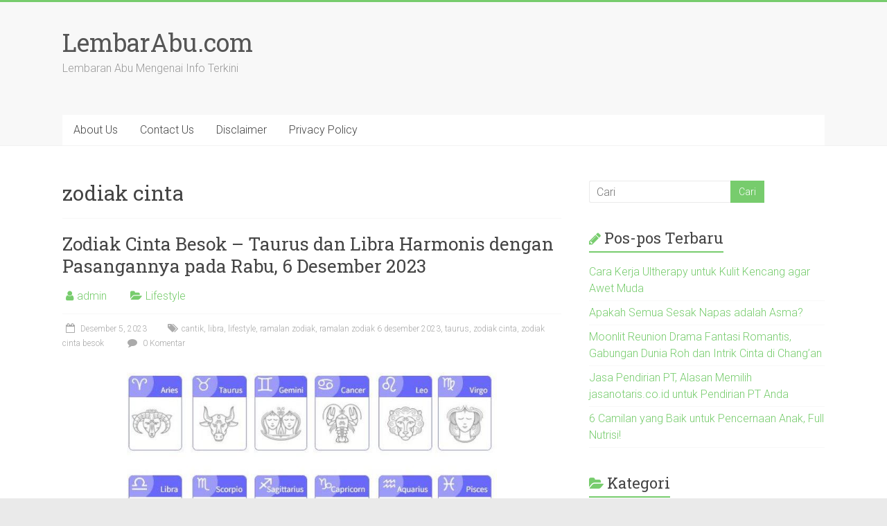

--- FILE ---
content_type: text/html; charset=UTF-8
request_url: https://lembarabu.com/tag/zodiak-cinta/
body_size: 9351
content:

<!DOCTYPE html>
<html dir="ltr" lang="id" prefix="og: https://ogp.me/ns#">
<head>
<meta charset="UTF-8" />
<meta name="viewport" content="width=device-width, initial-scale=1">
<link rel="profile" href="https://gmpg.org/xfn/11" />
<title>zodiak cinta - LembarAbu.com</title>

		<!-- All in One SEO 4.7.3.1 - aioseo.com -->
		<meta name="robots" content="max-image-preview:large" />
		<link rel="canonical" href="https://lembarabu.com/tag/zodiak-cinta/" />
		<meta name="generator" content="All in One SEO (AIOSEO) 4.7.3.1" />
		<script type="application/ld+json" class="aioseo-schema">
			{"@context":"https:\/\/schema.org","@graph":[{"@type":"BreadcrumbList","@id":"https:\/\/lembarabu.com\/tag\/zodiak-cinta\/#breadcrumblist","itemListElement":[{"@type":"ListItem","@id":"https:\/\/lembarabu.com\/#listItem","position":1,"name":"Beranda","item":"https:\/\/lembarabu.com\/","nextItem":"https:\/\/lembarabu.com\/tag\/zodiak-cinta\/#listItem"},{"@type":"ListItem","@id":"https:\/\/lembarabu.com\/tag\/zodiak-cinta\/#listItem","position":2,"name":"zodiak cinta","previousItem":"https:\/\/lembarabu.com\/#listItem"}]},{"@type":"CollectionPage","@id":"https:\/\/lembarabu.com\/tag\/zodiak-cinta\/#collectionpage","url":"https:\/\/lembarabu.com\/tag\/zodiak-cinta\/","name":"zodiak cinta - LembarAbu.com","inLanguage":"id-ID","isPartOf":{"@id":"https:\/\/lembarabu.com\/#website"},"breadcrumb":{"@id":"https:\/\/lembarabu.com\/tag\/zodiak-cinta\/#breadcrumblist"}},{"@type":"Organization","@id":"https:\/\/lembarabu.com\/#organization","name":"LembarAbu.com","description":"Lembaran Abu Mengenai Info Terkini","url":"https:\/\/lembarabu.com\/"},{"@type":"WebSite","@id":"https:\/\/lembarabu.com\/#website","url":"https:\/\/lembarabu.com\/","name":"LembarAbu.com","description":"Lembaran Abu Mengenai Info Terkini","inLanguage":"id-ID","publisher":{"@id":"https:\/\/lembarabu.com\/#organization"}}]}
		</script>
		<!-- All in One SEO -->

<link rel='dns-prefetch' href='//fonts.googleapis.com' />
<link rel="alternate" type="application/rss+xml" title="LembarAbu.com &raquo; Feed" href="https://lembarabu.com/feed/" />
<link rel="alternate" type="application/rss+xml" title="LembarAbu.com &raquo; Umpan Komentar" href="https://lembarabu.com/comments/feed/" />
<link rel="alternate" type="application/rss+xml" title="LembarAbu.com &raquo; zodiak cinta Umpan Tag" href="https://lembarabu.com/tag/zodiak-cinta/feed/" />
<style id='wp-img-auto-sizes-contain-inline-css' type='text/css'>
img:is([sizes=auto i],[sizes^="auto," i]){contain-intrinsic-size:3000px 1500px}
/*# sourceURL=wp-img-auto-sizes-contain-inline-css */
</style>
<style id='wp-emoji-styles-inline-css' type='text/css'>

	img.wp-smiley, img.emoji {
		display: inline !important;
		border: none !important;
		box-shadow: none !important;
		height: 1em !important;
		width: 1em !important;
		margin: 0 0.07em !important;
		vertical-align: -0.1em !important;
		background: none !important;
		padding: 0 !important;
	}
/*# sourceURL=wp-emoji-styles-inline-css */
</style>
<style id='wp-block-library-inline-css' type='text/css'>
:root{--wp-block-synced-color:#7a00df;--wp-block-synced-color--rgb:122,0,223;--wp-bound-block-color:var(--wp-block-synced-color);--wp-editor-canvas-background:#ddd;--wp-admin-theme-color:#007cba;--wp-admin-theme-color--rgb:0,124,186;--wp-admin-theme-color-darker-10:#006ba1;--wp-admin-theme-color-darker-10--rgb:0,107,160.5;--wp-admin-theme-color-darker-20:#005a87;--wp-admin-theme-color-darker-20--rgb:0,90,135;--wp-admin-border-width-focus:2px}@media (min-resolution:192dpi){:root{--wp-admin-border-width-focus:1.5px}}.wp-element-button{cursor:pointer}:root .has-very-light-gray-background-color{background-color:#eee}:root .has-very-dark-gray-background-color{background-color:#313131}:root .has-very-light-gray-color{color:#eee}:root .has-very-dark-gray-color{color:#313131}:root .has-vivid-green-cyan-to-vivid-cyan-blue-gradient-background{background:linear-gradient(135deg,#00d084,#0693e3)}:root .has-purple-crush-gradient-background{background:linear-gradient(135deg,#34e2e4,#4721fb 50%,#ab1dfe)}:root .has-hazy-dawn-gradient-background{background:linear-gradient(135deg,#faaca8,#dad0ec)}:root .has-subdued-olive-gradient-background{background:linear-gradient(135deg,#fafae1,#67a671)}:root .has-atomic-cream-gradient-background{background:linear-gradient(135deg,#fdd79a,#004a59)}:root .has-nightshade-gradient-background{background:linear-gradient(135deg,#330968,#31cdcf)}:root .has-midnight-gradient-background{background:linear-gradient(135deg,#020381,#2874fc)}:root{--wp--preset--font-size--normal:16px;--wp--preset--font-size--huge:42px}.has-regular-font-size{font-size:1em}.has-larger-font-size{font-size:2.625em}.has-normal-font-size{font-size:var(--wp--preset--font-size--normal)}.has-huge-font-size{font-size:var(--wp--preset--font-size--huge)}.has-text-align-center{text-align:center}.has-text-align-left{text-align:left}.has-text-align-right{text-align:right}.has-fit-text{white-space:nowrap!important}#end-resizable-editor-section{display:none}.aligncenter{clear:both}.items-justified-left{justify-content:flex-start}.items-justified-center{justify-content:center}.items-justified-right{justify-content:flex-end}.items-justified-space-between{justify-content:space-between}.screen-reader-text{border:0;clip-path:inset(50%);height:1px;margin:-1px;overflow:hidden;padding:0;position:absolute;width:1px;word-wrap:normal!important}.screen-reader-text:focus{background-color:#ddd;clip-path:none;color:#444;display:block;font-size:1em;height:auto;left:5px;line-height:normal;padding:15px 23px 14px;text-decoration:none;top:5px;width:auto;z-index:100000}html :where(.has-border-color){border-style:solid}html :where([style*=border-top-color]){border-top-style:solid}html :where([style*=border-right-color]){border-right-style:solid}html :where([style*=border-bottom-color]){border-bottom-style:solid}html :where([style*=border-left-color]){border-left-style:solid}html :where([style*=border-width]){border-style:solid}html :where([style*=border-top-width]){border-top-style:solid}html :where([style*=border-right-width]){border-right-style:solid}html :where([style*=border-bottom-width]){border-bottom-style:solid}html :where([style*=border-left-width]){border-left-style:solid}html :where(img[class*=wp-image-]){height:auto;max-width:100%}:where(figure){margin:0 0 1em}html :where(.is-position-sticky){--wp-admin--admin-bar--position-offset:var(--wp-admin--admin-bar--height,0px)}@media screen and (max-width:600px){html :where(.is-position-sticky){--wp-admin--admin-bar--position-offset:0px}}

/*# sourceURL=wp-block-library-inline-css */
</style><style id='global-styles-inline-css' type='text/css'>
:root{--wp--preset--aspect-ratio--square: 1;--wp--preset--aspect-ratio--4-3: 4/3;--wp--preset--aspect-ratio--3-4: 3/4;--wp--preset--aspect-ratio--3-2: 3/2;--wp--preset--aspect-ratio--2-3: 2/3;--wp--preset--aspect-ratio--16-9: 16/9;--wp--preset--aspect-ratio--9-16: 9/16;--wp--preset--color--black: #000000;--wp--preset--color--cyan-bluish-gray: #abb8c3;--wp--preset--color--white: #ffffff;--wp--preset--color--pale-pink: #f78da7;--wp--preset--color--vivid-red: #cf2e2e;--wp--preset--color--luminous-vivid-orange: #ff6900;--wp--preset--color--luminous-vivid-amber: #fcb900;--wp--preset--color--light-green-cyan: #7bdcb5;--wp--preset--color--vivid-green-cyan: #00d084;--wp--preset--color--pale-cyan-blue: #8ed1fc;--wp--preset--color--vivid-cyan-blue: #0693e3;--wp--preset--color--vivid-purple: #9b51e0;--wp--preset--gradient--vivid-cyan-blue-to-vivid-purple: linear-gradient(135deg,rgb(6,147,227) 0%,rgb(155,81,224) 100%);--wp--preset--gradient--light-green-cyan-to-vivid-green-cyan: linear-gradient(135deg,rgb(122,220,180) 0%,rgb(0,208,130) 100%);--wp--preset--gradient--luminous-vivid-amber-to-luminous-vivid-orange: linear-gradient(135deg,rgb(252,185,0) 0%,rgb(255,105,0) 100%);--wp--preset--gradient--luminous-vivid-orange-to-vivid-red: linear-gradient(135deg,rgb(255,105,0) 0%,rgb(207,46,46) 100%);--wp--preset--gradient--very-light-gray-to-cyan-bluish-gray: linear-gradient(135deg,rgb(238,238,238) 0%,rgb(169,184,195) 100%);--wp--preset--gradient--cool-to-warm-spectrum: linear-gradient(135deg,rgb(74,234,220) 0%,rgb(151,120,209) 20%,rgb(207,42,186) 40%,rgb(238,44,130) 60%,rgb(251,105,98) 80%,rgb(254,248,76) 100%);--wp--preset--gradient--blush-light-purple: linear-gradient(135deg,rgb(255,206,236) 0%,rgb(152,150,240) 100%);--wp--preset--gradient--blush-bordeaux: linear-gradient(135deg,rgb(254,205,165) 0%,rgb(254,45,45) 50%,rgb(107,0,62) 100%);--wp--preset--gradient--luminous-dusk: linear-gradient(135deg,rgb(255,203,112) 0%,rgb(199,81,192) 50%,rgb(65,88,208) 100%);--wp--preset--gradient--pale-ocean: linear-gradient(135deg,rgb(255,245,203) 0%,rgb(182,227,212) 50%,rgb(51,167,181) 100%);--wp--preset--gradient--electric-grass: linear-gradient(135deg,rgb(202,248,128) 0%,rgb(113,206,126) 100%);--wp--preset--gradient--midnight: linear-gradient(135deg,rgb(2,3,129) 0%,rgb(40,116,252) 100%);--wp--preset--font-size--small: 13px;--wp--preset--font-size--medium: 20px;--wp--preset--font-size--large: 36px;--wp--preset--font-size--x-large: 42px;--wp--preset--spacing--20: 0.44rem;--wp--preset--spacing--30: 0.67rem;--wp--preset--spacing--40: 1rem;--wp--preset--spacing--50: 1.5rem;--wp--preset--spacing--60: 2.25rem;--wp--preset--spacing--70: 3.38rem;--wp--preset--spacing--80: 5.06rem;--wp--preset--shadow--natural: 6px 6px 9px rgba(0, 0, 0, 0.2);--wp--preset--shadow--deep: 12px 12px 50px rgba(0, 0, 0, 0.4);--wp--preset--shadow--sharp: 6px 6px 0px rgba(0, 0, 0, 0.2);--wp--preset--shadow--outlined: 6px 6px 0px -3px rgb(255, 255, 255), 6px 6px rgb(0, 0, 0);--wp--preset--shadow--crisp: 6px 6px 0px rgb(0, 0, 0);}:where(.is-layout-flex){gap: 0.5em;}:where(.is-layout-grid){gap: 0.5em;}body .is-layout-flex{display: flex;}.is-layout-flex{flex-wrap: wrap;align-items: center;}.is-layout-flex > :is(*, div){margin: 0;}body .is-layout-grid{display: grid;}.is-layout-grid > :is(*, div){margin: 0;}:where(.wp-block-columns.is-layout-flex){gap: 2em;}:where(.wp-block-columns.is-layout-grid){gap: 2em;}:where(.wp-block-post-template.is-layout-flex){gap: 1.25em;}:where(.wp-block-post-template.is-layout-grid){gap: 1.25em;}.has-black-color{color: var(--wp--preset--color--black) !important;}.has-cyan-bluish-gray-color{color: var(--wp--preset--color--cyan-bluish-gray) !important;}.has-white-color{color: var(--wp--preset--color--white) !important;}.has-pale-pink-color{color: var(--wp--preset--color--pale-pink) !important;}.has-vivid-red-color{color: var(--wp--preset--color--vivid-red) !important;}.has-luminous-vivid-orange-color{color: var(--wp--preset--color--luminous-vivid-orange) !important;}.has-luminous-vivid-amber-color{color: var(--wp--preset--color--luminous-vivid-amber) !important;}.has-light-green-cyan-color{color: var(--wp--preset--color--light-green-cyan) !important;}.has-vivid-green-cyan-color{color: var(--wp--preset--color--vivid-green-cyan) !important;}.has-pale-cyan-blue-color{color: var(--wp--preset--color--pale-cyan-blue) !important;}.has-vivid-cyan-blue-color{color: var(--wp--preset--color--vivid-cyan-blue) !important;}.has-vivid-purple-color{color: var(--wp--preset--color--vivid-purple) !important;}.has-black-background-color{background-color: var(--wp--preset--color--black) !important;}.has-cyan-bluish-gray-background-color{background-color: var(--wp--preset--color--cyan-bluish-gray) !important;}.has-white-background-color{background-color: var(--wp--preset--color--white) !important;}.has-pale-pink-background-color{background-color: var(--wp--preset--color--pale-pink) !important;}.has-vivid-red-background-color{background-color: var(--wp--preset--color--vivid-red) !important;}.has-luminous-vivid-orange-background-color{background-color: var(--wp--preset--color--luminous-vivid-orange) !important;}.has-luminous-vivid-amber-background-color{background-color: var(--wp--preset--color--luminous-vivid-amber) !important;}.has-light-green-cyan-background-color{background-color: var(--wp--preset--color--light-green-cyan) !important;}.has-vivid-green-cyan-background-color{background-color: var(--wp--preset--color--vivid-green-cyan) !important;}.has-pale-cyan-blue-background-color{background-color: var(--wp--preset--color--pale-cyan-blue) !important;}.has-vivid-cyan-blue-background-color{background-color: var(--wp--preset--color--vivid-cyan-blue) !important;}.has-vivid-purple-background-color{background-color: var(--wp--preset--color--vivid-purple) !important;}.has-black-border-color{border-color: var(--wp--preset--color--black) !important;}.has-cyan-bluish-gray-border-color{border-color: var(--wp--preset--color--cyan-bluish-gray) !important;}.has-white-border-color{border-color: var(--wp--preset--color--white) !important;}.has-pale-pink-border-color{border-color: var(--wp--preset--color--pale-pink) !important;}.has-vivid-red-border-color{border-color: var(--wp--preset--color--vivid-red) !important;}.has-luminous-vivid-orange-border-color{border-color: var(--wp--preset--color--luminous-vivid-orange) !important;}.has-luminous-vivid-amber-border-color{border-color: var(--wp--preset--color--luminous-vivid-amber) !important;}.has-light-green-cyan-border-color{border-color: var(--wp--preset--color--light-green-cyan) !important;}.has-vivid-green-cyan-border-color{border-color: var(--wp--preset--color--vivid-green-cyan) !important;}.has-pale-cyan-blue-border-color{border-color: var(--wp--preset--color--pale-cyan-blue) !important;}.has-vivid-cyan-blue-border-color{border-color: var(--wp--preset--color--vivid-cyan-blue) !important;}.has-vivid-purple-border-color{border-color: var(--wp--preset--color--vivid-purple) !important;}.has-vivid-cyan-blue-to-vivid-purple-gradient-background{background: var(--wp--preset--gradient--vivid-cyan-blue-to-vivid-purple) !important;}.has-light-green-cyan-to-vivid-green-cyan-gradient-background{background: var(--wp--preset--gradient--light-green-cyan-to-vivid-green-cyan) !important;}.has-luminous-vivid-amber-to-luminous-vivid-orange-gradient-background{background: var(--wp--preset--gradient--luminous-vivid-amber-to-luminous-vivid-orange) !important;}.has-luminous-vivid-orange-to-vivid-red-gradient-background{background: var(--wp--preset--gradient--luminous-vivid-orange-to-vivid-red) !important;}.has-very-light-gray-to-cyan-bluish-gray-gradient-background{background: var(--wp--preset--gradient--very-light-gray-to-cyan-bluish-gray) !important;}.has-cool-to-warm-spectrum-gradient-background{background: var(--wp--preset--gradient--cool-to-warm-spectrum) !important;}.has-blush-light-purple-gradient-background{background: var(--wp--preset--gradient--blush-light-purple) !important;}.has-blush-bordeaux-gradient-background{background: var(--wp--preset--gradient--blush-bordeaux) !important;}.has-luminous-dusk-gradient-background{background: var(--wp--preset--gradient--luminous-dusk) !important;}.has-pale-ocean-gradient-background{background: var(--wp--preset--gradient--pale-ocean) !important;}.has-electric-grass-gradient-background{background: var(--wp--preset--gradient--electric-grass) !important;}.has-midnight-gradient-background{background: var(--wp--preset--gradient--midnight) !important;}.has-small-font-size{font-size: var(--wp--preset--font-size--small) !important;}.has-medium-font-size{font-size: var(--wp--preset--font-size--medium) !important;}.has-large-font-size{font-size: var(--wp--preset--font-size--large) !important;}.has-x-large-font-size{font-size: var(--wp--preset--font-size--x-large) !important;}
/*# sourceURL=global-styles-inline-css */
</style>

<style id='classic-theme-styles-inline-css' type='text/css'>
/*! This file is auto-generated */
.wp-block-button__link{color:#fff;background-color:#32373c;border-radius:9999px;box-shadow:none;text-decoration:none;padding:calc(.667em + 2px) calc(1.333em + 2px);font-size:1.125em}.wp-block-file__button{background:#32373c;color:#fff;text-decoration:none}
/*# sourceURL=/wp-includes/css/classic-themes.min.css */
</style>
<link rel='stylesheet' id='accelerate_style-css' href='https://lembarabu.com/wp-content/themes/accelerate/style.css?ver=6.9' type='text/css' media='all' />
<link rel='stylesheet' id='accelerate_googlefonts-css' href='//fonts.googleapis.com/css?family=Roboto%3A400%2C300%2C100%7CRoboto+Slab%3A700%2C400&#038;display=swap&#038;ver=6.9' type='text/css' media='all' />
<link rel='stylesheet' id='accelerate-fontawesome-css' href='https://lembarabu.com/wp-content/themes/accelerate/fontawesome/css/font-awesome.css?ver=4.7.0' type='text/css' media='all' />
<script type="text/javascript" src="https://lembarabu.com/wp-includes/js/jquery/jquery.min.js?ver=3.7.1" id="jquery-core-js"></script>
<script type="text/javascript" src="https://lembarabu.com/wp-includes/js/jquery/jquery-migrate.min.js?ver=3.4.1" id="jquery-migrate-js"></script>
<script type="text/javascript" src="https://lembarabu.com/wp-content/themes/accelerate/js/accelerate-custom.js?ver=6.9" id="accelerate-custom-js"></script>
<link rel="https://api.w.org/" href="https://lembarabu.com/wp-json/" /><link rel="alternate" title="JSON" type="application/json" href="https://lembarabu.com/wp-json/wp/v2/tags/409" /><link rel="EditURI" type="application/rsd+xml" title="RSD" href="https://lembarabu.com/xmlrpc.php?rsd" />
<meta name="generator" content="WordPress 6.9" />
</head>

<body class="archive tag tag-zodiak-cinta tag-409 wp-embed-responsive wp-theme-accelerate  better-responsive-menu wide">


<div id="page" class="hfeed site">
	<a class="skip-link screen-reader-text" href="#main">Skip to content</a>

		<header id="masthead" class="site-header clearfix">

		<div id="header-text-nav-container" class="clearfix">

			
			<div class="inner-wrap">

				<div id="header-text-nav-wrap" class="clearfix">
					<div id="header-left-section">
												<div id="header-text" class="">
														<h3 id="site-title">
									<a href="https://lembarabu.com/" title="LembarAbu.com" rel="home">LembarAbu.com</a>
								</h3>
															<p id="site-description">Lembaran Abu Mengenai Info Terkini</p>
													</div><!-- #header-text -->
					</div><!-- #header-left-section -->
					<div id="header-right-section">
									    	</div><!-- #header-right-section -->

			   </div><!-- #header-text-nav-wrap -->

			</div><!-- .inner-wrap -->

			
			<nav id="site-navigation" class="main-navigation inner-wrap clearfix" role="navigation">
				<h3 class="menu-toggle">Menu</h3>
				<div class="menu"><ul><li class="page_item page-item-10"><a href="https://lembarabu.com/about-us/">About Us</a></li><li class="page_item page-item-11"><a href="https://lembarabu.com/contact-us/">Contact Us</a></li><li class="page_item page-item-12"><a href="https://lembarabu.com/disclaimer/">Disclaimer</a></li><li class="page_item page-item-13"><a href="https://lembarabu.com/privacy-policy/">Privacy Policy</a></li></ul></div>			</nav>
		</div><!-- #header-text-nav-container -->

		
		
	</header>
			<div id="main" class="clearfix">
		<div class="inner-wrap clearfix">

	
	<div id="primary">
		<div id="content" class="clearfix">

			
				<header class="page-header">
					<h1 class="page-title">
						zodiak cinta					</h1>
									</header><!-- .page-header -->

				
					
<article id="post-254" class="post-254 post type-post status-publish format-standard has-post-thumbnail hentry category-lifestyle tag-cantik tag-libra tag-lifestyle tag-ramalan-zodiak tag-ramalan-zodiak-6-desember-2023 tag-taurus tag-zodiak-cinta tag-zodiak-cinta-besok">
	
	<header class="entry-header">
		<h2 class="entry-title">
			<a href="https://lembarabu.com/zodiak-cinta-besok-taurus-dan-libra-harmonis-dengan-pasangannya-pada-rabu-6-desember-2023/" title="Zodiak Cinta Besok &#8211; Taurus dan Libra Harmonis dengan Pasangannya pada Rabu, 6 Desember 2023">Zodiak Cinta Besok &#8211; Taurus dan Libra Harmonis dengan Pasangannya pada Rabu, 6 Desember 2023</a>
		</h2>
	</header>

	<div class="entry-meta">		<span class="byline"><span class="author vcard"><i class="fa fa-user"></i><a class="url fn n" href="https://lembarabu.com/author/admin/" title="admin">admin</a></span></span>
		<span class="cat-links"><i class="fa fa-folder-open"></i><a href="https://lembarabu.com/category/lifestyle/" rel="category tag">Lifestyle</a></span>
		<span class="sep"><span class="post-format"><i class="fa "></i></span></span>

		<span class="posted-on"><a href="https://lembarabu.com/zodiak-cinta-besok-taurus-dan-libra-harmonis-dengan-pasangannya-pada-rabu-6-desember-2023/" title="8:53 am" rel="bookmark"><i class="fa fa-calendar-o"></i> <time class="entry-date published" datetime="2023-12-05T08:53:16+00:00">Desember 5, 2023</time></a></span><span class="tag-links"><i class="fa fa-tags"></i><a href="https://lembarabu.com/tag/cantik/" rel="tag">cantik</a>, <a href="https://lembarabu.com/tag/libra/" rel="tag">libra</a>, <a href="https://lembarabu.com/tag/lifestyle/" rel="tag">lifestyle</a>, <a href="https://lembarabu.com/tag/ramalan-zodiak/" rel="tag">ramalan zodiak</a>, <a href="https://lembarabu.com/tag/ramalan-zodiak-6-desember-2023/" rel="tag">ramalan zodiak 6 desember 2023</a>, <a href="https://lembarabu.com/tag/taurus/" rel="tag">taurus</a>, <a href="https://lembarabu.com/tag/zodiak-cinta/" rel="tag">zodiak cinta</a>, <a href="https://lembarabu.com/tag/zodiak-cinta-besok/" rel="tag">zodiak cinta besok</a></span>			<span class="comments-link"><a href="https://lembarabu.com/zodiak-cinta-besok-taurus-dan-libra-harmonis-dengan-pasangannya-pada-rabu-6-desember-2023/#respond"><i class="fa fa-comment"></i> 0 Komentar</a></span>
		</div>
	<figure class="post-featured-image"><a href="https://lembarabu.com/zodiak-cinta-besok-taurus-dan-libra-harmonis-dengan-pasangannya-pada-rabu-6-desember-2023/" title="Zodiak Cinta Besok &#8211; Taurus dan Libra Harmonis dengan Pasangannya pada Rabu, 6 Desember 2023"><img width="534" height="300" src="https://lembarabu.com/wp-content/uploads/2024/01/zodiak-cinta-besok-taurus-dan-libra-harmonis-dengan-pasangannya-pada-rabu-6-desember-2023.jpg" class="attachment-featured-blog-large size-featured-blog-large wp-post-image" alt="Zodiak Cinta Besok &#8211; Taurus dan Libra Harmonis dengan Pasangannya pada Rabu, 6 Desember 2023" title="Zodiak Cinta Besok &#8211; Taurus dan Libra Harmonis dengan Pasangannya pada Rabu, 6 Desember 2023" decoding="async" fetchpriority="high" srcset="https://lembarabu.com/wp-content/uploads/2024/01/zodiak-cinta-besok-taurus-dan-libra-harmonis-dengan-pasangannya-pada-rabu-6-desember-2023.jpg 700w, https://lembarabu.com/wp-content/uploads/2024/01/zodiak-cinta-besok-taurus-dan-libra-harmonis-dengan-pasangannya-pada-rabu-6-desember-2023-300x168.jpg 300w" sizes="(max-width: 534px) 100vw, 534px" /></a></figure>
	<div class="entry-content clearfix">
		<p>Berikut ini raamalan zodiak cinta besok, Rabu (6/12/2023). Zodiak Taurus mampu mempertahankan keharmonisannya dengan pasangan. Sama halnya dengan zodiak Libra yang komunikasinya berjalan dengan baik dan mendapat keharmonisan yang berlebih.</p>
<p>Namun, untuk zodiak Gemini dan pasangannya yang terlibat dalam beberapa masalah, serta terjadi perselisihan. Besok menjadi hari yang baik bagi hubungan Anda dan pasangan. Hasil Survei Elektabilitas Terbaru, Terjawab Capres Terkuat Jelang Pemungutan Suara 14 Februari</p>
<p>Survei Capres 2024 Terbaru Hari Ini, Elektabilitas Paslon Terkuat di Jawa dan Seluruh Wilayah Man City Bisa Dilarang Tampil di Liga Champions, Skenario Mimpi Buruk Makin Dekat, Efek Girona Survei Capres Terkuat di Jawa Barat, Anies, Prabowo, dan Ganjar Geber Kampanye Akbar di Jabar</p>
<p>Hasil Survei Capres Terbaru Elektabilitas Paslon Terkuat Versi 6 Lembaga, Anies Vs Prabowo Vs Ganjar Siapa Penguasa Jawa? Terbaru 3 Hasil Survei Capres 2024 Anies, Prabowo, dan Ganjar Hasil Survei Elektabilitas Capres Terbaru, Surya Paloh Buka Bukaan Soal Peluang Anies Cak Imin Halaman all</p>
<p>Anda mengungkapkan ketulusan cinta pada pasangan. Pertahankan hubungan yang baik dengan pasangan ini. Keharmonisan berpihak pada hubungan Anda dan pasangan.</p>
<p>Hubungan Anda dan pasangan akan terhambat dengan beberapa masalah. Perselisihan dapat juga menjadi perpisahan dalam hubungan. Anda dan pasangan saling mengungkapkan ketulusan cinta.</p>
<p>Besok kebahagiaan berpihak pada hubungan Anda dan pasangan. Anda akan menunjukkan emosional kepada pasangan. Hindari dulu pertemuan dan komunikasi dengan paasangan.</p>
<p>Besok akan terjadi pertengkaran antara Anda dan pasangan. Pertengkaran besar dapat juga menjadikan perpisahan dalam hubungan. Komunikasi Anda dan pasangan berjalan sangat baik.</p>
<p>Keharmonisan berpihak pada hubungan Anda dan pasangan. Anda dan pasangan berlibur bersama, serta berbagi kebahagiaan dalam hubungan. Pertahankan situasi hubungan yang baik ini.</p>
<p>Beberapa momen bahagia akan Anda dapat bersama pasangan. Hubungan Anda dan pasangan mendapat banyak kebahagiaan. Hindari pertemuan dengan pasangan besok.</p>
<p>Pertengkaran semakin membesar jika terjadi komunikasi yang tidak baik. Anda dan pasangan sama sama menunjukkan sikap emosional. Hal itu akan menciptakan pertengkaran yang lebih besar lagi.</p>
<p>Anda dan pasangan saling mengungkapkan ketulusan cinta. Keharmonisan berpihak pada hubungan Anda dan pasangan. Artikel ini merupakan bagian dari</p>
<p>KG Media. Ruang aktualisasi diri perempuan untuk mencapai mimpinya.</p>
	</div>

	</article>

				
				
			
		</div><!-- #content -->
	</div><!-- #primary -->

	
<div id="secondary">
			
		<aside id="search-2" class="widget widget_search"><form action="https://lembarabu.com/"id="search-form" class="searchform clearfix" method="get">
	<input type="text" placeholder="Cari" class="s field" name="s">
	<input type="submit" value="Cari" id="search-submit" name="submit" class="submit">
</form><!-- .searchform --></aside>
		<aside id="recent-posts-2" class="widget widget_recent_entries">
		<h3 class="widget-title"><span>Pos-pos Terbaru</span></h3>
		<ul>
											<li>
					<a href="https://lembarabu.com/cara-kerja-ultherapy-untuk-kulit-kencang-agar-awet-muda/">Cara Kerja Ultherapy untuk Kulit Kencang agar Awet Muda</a>
									</li>
											<li>
					<a href="https://lembarabu.com/apakah-semua-sesak-napas-adalah-asma/">Apakah Semua Sesak Napas adalah Asma?</a>
									</li>
											<li>
					<a href="https://lembarabu.com/moonlit-reunion-drama-fantasi-romantis-gabungan-dunia-roh-dan-intrik-cinta-di-changan/">Moonlit Reunion Drama Fantasi Romantis, Gabungan Dunia Roh dan Intrik Cinta di Chang’an</a>
									</li>
											<li>
					<a href="https://lembarabu.com/jasa-pendirian-pt-alasan-memilih-jasanotaris-co-id-untuk-pendirian-pt-anda/">Jasa Pendirian PT, Alasan Memilih jasanotaris.co.id untuk Pendirian PT Anda</a>
									</li>
											<li>
					<a href="https://lembarabu.com/6-camilan-yang-baik-untuk-pencernaan-anak-full-nutrisi/">6 Camilan yang Baik untuk Pencernaan Anak, Full Nutrisi!</a>
									</li>
					</ul>

		</aside><aside id="categories-2" class="widget widget_categories"><h3 class="widget-title"><span>Kategori</span></h3>
			<ul>
					<li class="cat-item cat-item-2"><a href="https://lembarabu.com/category/bisnis/">Bisnis</a>
</li>
	<li class="cat-item cat-item-180"><a href="https://lembarabu.com/category/kesehatan/">Kesehatan</a>
</li>
	<li class="cat-item cat-item-337"><a href="https://lembarabu.com/category/lifestyle/">Lifestyle</a>
</li>
	<li class="cat-item cat-item-423"><a href="https://lembarabu.com/category/otomotif/">Otomotif</a>
</li>
	<li class="cat-item cat-item-536"><a href="https://lembarabu.com/category/pendidikan/">Pendidikan</a>
</li>
	<li class="cat-item cat-item-629"><a href="https://lembarabu.com/category/sains/">Sains</a>
</li>
	<li class="cat-item cat-item-1"><a href="https://lembarabu.com/category/uncategorized/">Uncategorized</a>
</li>
			</ul>

			</aside><aside id="archives-2" class="widget widget_archive"><h3 class="widget-title"><span>Arsip</span></h3>
			<ul>
					<li><a href='https://lembarabu.com/2025/12/'>Desember 2025</a></li>
	<li><a href='https://lembarabu.com/2025/10/'>Oktober 2025</a></li>
	<li><a href='https://lembarabu.com/2025/09/'>September 2025</a></li>
	<li><a href='https://lembarabu.com/2025/04/'>April 2025</a></li>
	<li><a href='https://lembarabu.com/2024/10/'>Oktober 2024</a></li>
	<li><a href='https://lembarabu.com/2024/08/'>Agustus 2024</a></li>
	<li><a href='https://lembarabu.com/2024/07/'>Juli 2024</a></li>
	<li><a href='https://lembarabu.com/2024/06/'>Juni 2024</a></li>
	<li><a href='https://lembarabu.com/2024/05/'>Mei 2024</a></li>
	<li><a href='https://lembarabu.com/2024/01/'>Januari 2024</a></li>
	<li><a href='https://lembarabu.com/2023/12/'>Desember 2023</a></li>
	<li><a href='https://lembarabu.com/2023/11/'>November 2023</a></li>
	<li><a href='https://lembarabu.com/2023/10/'>Oktober 2023</a></li>
	<li><a href='https://lembarabu.com/2023/09/'>September 2023</a></li>
	<li><a href='https://lembarabu.com/2023/08/'>Agustus 2023</a></li>
	<li><a href='https://lembarabu.com/2023/07/'>Juli 2023</a></li>
			</ul>

			</aside><aside id="custom_html-2" class="widget_text widget widget_custom_html"><div class="textwidget custom-html-widget"><a href="https://blogpartner.id"><img src="https://www.backlink.co.id/wp-content/uploads/2024/02/badge-blogpartner-backlinkcoid.webp" alt="Banner BlogPartner Backlink.co.id" title="Banner BlogPartner Backlink.co.id" width="300" height="auto" loading="lazy" /></a></div></aside><aside id="custom_html-3" class="widget_text widget widget_custom_html"><div class="textwidget custom-html-widget"><a href="https://id.seedbacklink.com/"><img title="Seedbacklink" src="https://id.seedbacklink.com/wp-content/uploads/2023/11/Badge-Seedbacklink_Artboard-1-webp-version.webp" alt="Seedbacklink" width="100%" height="auto"></a></div></aside>	</div>
	

		</div><!-- .inner-wrap -->
	</div><!-- #main -->	
			<footer id="colophon" class="clearfix">	
				
			<div class="footer-socket-wrapper clearfix">
				<div class="inner-wrap">
					<div class="footer-socket-area">
						<div class="copyright">Copyright &copy; 2026 <a href="https://lembarabu.com/" title="LembarAbu.com" ><span>LembarAbu.com</span></a>. All rights reserved.<br>Tema: <a href="https://themegrill.com/themes/accelerate" target="_blank" title="Accelerate" rel="nofollow"><span>Accelerate</span></a> oleh ThemeGrill. Dipersembahkan oleh <a href="https://wordpress.org" target="_blank" title="WordPress" rel="nofollow"><span>WordPress</span></a>.</div>						<nav class="footer-menu" class="clearfix">
									    			</nav>
					</div>
				</div>
			</div>			
		</footer>
		<a href="#masthead" id="scroll-up"><i class="fa fa-long-arrow-up"></i></a>	
	</div><!-- #page -->
	<script type="speculationrules">
{"prefetch":[{"source":"document","where":{"and":[{"href_matches":"/*"},{"not":{"href_matches":["/wp-*.php","/wp-admin/*","/wp-content/uploads/*","/wp-content/*","/wp-content/plugins/*","/wp-content/themes/accelerate/*","/*\\?(.+)"]}},{"not":{"selector_matches":"a[rel~=\"nofollow\"]"}},{"not":{"selector_matches":".no-prefetch, .no-prefetch a"}}]},"eagerness":"conservative"}]}
</script>
<script type="text/javascript" src="https://lembarabu.com/wp-content/themes/accelerate/js/navigation.js?ver=6.9" id="accelerate-navigation-js"></script>
<script type="text/javascript" src="https://lembarabu.com/wp-content/themes/accelerate/js/skip-link-focus-fix.js?ver=6.9" id="accelerate-skip-link-focus-fix-js"></script>
<script id="wp-emoji-settings" type="application/json">
{"baseUrl":"https://s.w.org/images/core/emoji/17.0.2/72x72/","ext":".png","svgUrl":"https://s.w.org/images/core/emoji/17.0.2/svg/","svgExt":".svg","source":{"concatemoji":"https://lembarabu.com/wp-includes/js/wp-emoji-release.min.js?ver=6.9"}}
</script>
<script type="module">
/* <![CDATA[ */
/*! This file is auto-generated */
const a=JSON.parse(document.getElementById("wp-emoji-settings").textContent),o=(window._wpemojiSettings=a,"wpEmojiSettingsSupports"),s=["flag","emoji"];function i(e){try{var t={supportTests:e,timestamp:(new Date).valueOf()};sessionStorage.setItem(o,JSON.stringify(t))}catch(e){}}function c(e,t,n){e.clearRect(0,0,e.canvas.width,e.canvas.height),e.fillText(t,0,0);t=new Uint32Array(e.getImageData(0,0,e.canvas.width,e.canvas.height).data);e.clearRect(0,0,e.canvas.width,e.canvas.height),e.fillText(n,0,0);const a=new Uint32Array(e.getImageData(0,0,e.canvas.width,e.canvas.height).data);return t.every((e,t)=>e===a[t])}function p(e,t){e.clearRect(0,0,e.canvas.width,e.canvas.height),e.fillText(t,0,0);var n=e.getImageData(16,16,1,1);for(let e=0;e<n.data.length;e++)if(0!==n.data[e])return!1;return!0}function u(e,t,n,a){switch(t){case"flag":return n(e,"\ud83c\udff3\ufe0f\u200d\u26a7\ufe0f","\ud83c\udff3\ufe0f\u200b\u26a7\ufe0f")?!1:!n(e,"\ud83c\udde8\ud83c\uddf6","\ud83c\udde8\u200b\ud83c\uddf6")&&!n(e,"\ud83c\udff4\udb40\udc67\udb40\udc62\udb40\udc65\udb40\udc6e\udb40\udc67\udb40\udc7f","\ud83c\udff4\u200b\udb40\udc67\u200b\udb40\udc62\u200b\udb40\udc65\u200b\udb40\udc6e\u200b\udb40\udc67\u200b\udb40\udc7f");case"emoji":return!a(e,"\ud83e\u1fac8")}return!1}function f(e,t,n,a){let r;const o=(r="undefined"!=typeof WorkerGlobalScope&&self instanceof WorkerGlobalScope?new OffscreenCanvas(300,150):document.createElement("canvas")).getContext("2d",{willReadFrequently:!0}),s=(o.textBaseline="top",o.font="600 32px Arial",{});return e.forEach(e=>{s[e]=t(o,e,n,a)}),s}function r(e){var t=document.createElement("script");t.src=e,t.defer=!0,document.head.appendChild(t)}a.supports={everything:!0,everythingExceptFlag:!0},new Promise(t=>{let n=function(){try{var e=JSON.parse(sessionStorage.getItem(o));if("object"==typeof e&&"number"==typeof e.timestamp&&(new Date).valueOf()<e.timestamp+604800&&"object"==typeof e.supportTests)return e.supportTests}catch(e){}return null}();if(!n){if("undefined"!=typeof Worker&&"undefined"!=typeof OffscreenCanvas&&"undefined"!=typeof URL&&URL.createObjectURL&&"undefined"!=typeof Blob)try{var e="postMessage("+f.toString()+"("+[JSON.stringify(s),u.toString(),c.toString(),p.toString()].join(",")+"));",a=new Blob([e],{type:"text/javascript"});const r=new Worker(URL.createObjectURL(a),{name:"wpTestEmojiSupports"});return void(r.onmessage=e=>{i(n=e.data),r.terminate(),t(n)})}catch(e){}i(n=f(s,u,c,p))}t(n)}).then(e=>{for(const n in e)a.supports[n]=e[n],a.supports.everything=a.supports.everything&&a.supports[n],"flag"!==n&&(a.supports.everythingExceptFlag=a.supports.everythingExceptFlag&&a.supports[n]);var t;a.supports.everythingExceptFlag=a.supports.everythingExceptFlag&&!a.supports.flag,a.supports.everything||((t=a.source||{}).concatemoji?r(t.concatemoji):t.wpemoji&&t.twemoji&&(r(t.twemoji),r(t.wpemoji)))});
//# sourceURL=https://lembarabu.com/wp-includes/js/wp-emoji-loader.min.js
/* ]]> */
</script>
<script defer src="https://static.cloudflareinsights.com/beacon.min.js/vcd15cbe7772f49c399c6a5babf22c1241717689176015" integrity="sha512-ZpsOmlRQV6y907TI0dKBHq9Md29nnaEIPlkf84rnaERnq6zvWvPUqr2ft8M1aS28oN72PdrCzSjY4U6VaAw1EQ==" data-cf-beacon='{"version":"2024.11.0","token":"56121822010c449aa8d0b520aafdf091","r":1,"server_timing":{"name":{"cfCacheStatus":true,"cfEdge":true,"cfExtPri":true,"cfL4":true,"cfOrigin":true,"cfSpeedBrain":true},"location_startswith":null}}' crossorigin="anonymous"></script>
</body>
</html>